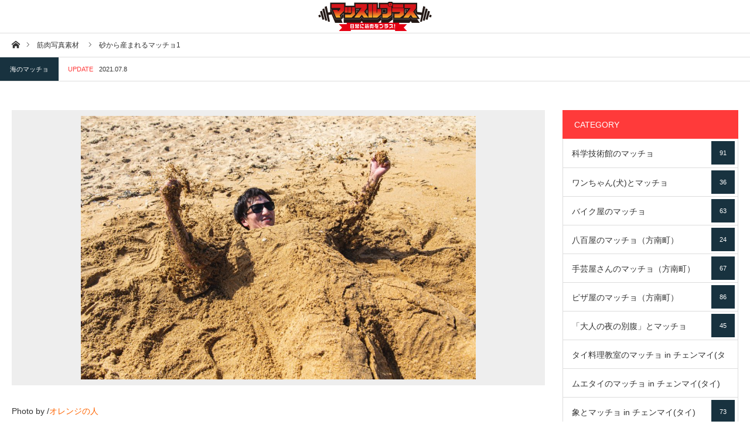

--- FILE ---
content_type: text/html; charset=UTF-8
request_url: https://freephotomuscle.com/wp-admin/admin-ajax.php
body_size: -39
content:
6623491.c29313722e4e72ba81dd5393f4a0fe1b

--- FILE ---
content_type: text/html; charset=utf-8
request_url: https://www.google.com/recaptcha/api2/aframe
body_size: 268
content:
<!DOCTYPE HTML><html><head><meta http-equiv="content-type" content="text/html; charset=UTF-8"></head><body><script nonce="Ci77y0cwQAEQz5Na3GLHoA">/** Anti-fraud and anti-abuse applications only. See google.com/recaptcha */ try{var clients={'sodar':'https://pagead2.googlesyndication.com/pagead/sodar?'};window.addEventListener("message",function(a){try{if(a.source===window.parent){var b=JSON.parse(a.data);var c=clients[b['id']];if(c){var d=document.createElement('img');d.src=c+b['params']+'&rc='+(localStorage.getItem("rc::a")?sessionStorage.getItem("rc::b"):"");window.document.body.appendChild(d);sessionStorage.setItem("rc::e",parseInt(sessionStorage.getItem("rc::e")||0)+1);localStorage.setItem("rc::h",'1769103817469');}}}catch(b){}});window.parent.postMessage("_grecaptcha_ready", "*");}catch(b){}</script></body></html>